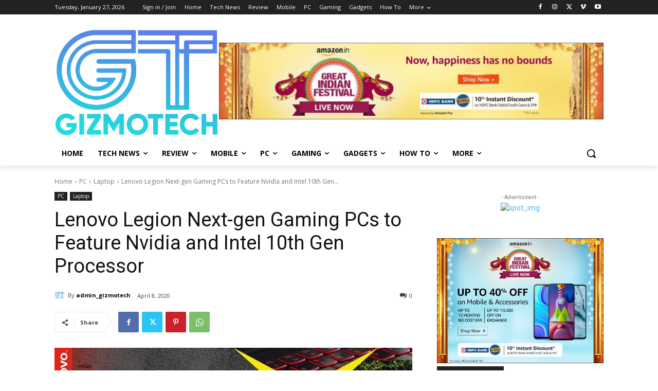

--- FILE ---
content_type: text/html; charset=utf-8
request_url: https://www.google.com/recaptcha/api2/aframe
body_size: 267
content:
<!DOCTYPE HTML><html><head><meta http-equiv="content-type" content="text/html; charset=UTF-8"></head><body><script nonce="GiRlxMvp9fdSId46p6xmZA">/** Anti-fraud and anti-abuse applications only. See google.com/recaptcha */ try{var clients={'sodar':'https://pagead2.googlesyndication.com/pagead/sodar?'};window.addEventListener("message",function(a){try{if(a.source===window.parent){var b=JSON.parse(a.data);var c=clients[b['id']];if(c){var d=document.createElement('img');d.src=c+b['params']+'&rc='+(localStorage.getItem("rc::a")?sessionStorage.getItem("rc::b"):"");window.document.body.appendChild(d);sessionStorage.setItem("rc::e",parseInt(sessionStorage.getItem("rc::e")||0)+1);localStorage.setItem("rc::h",'1769514754642');}}}catch(b){}});window.parent.postMessage("_grecaptcha_ready", "*");}catch(b){}</script></body></html>